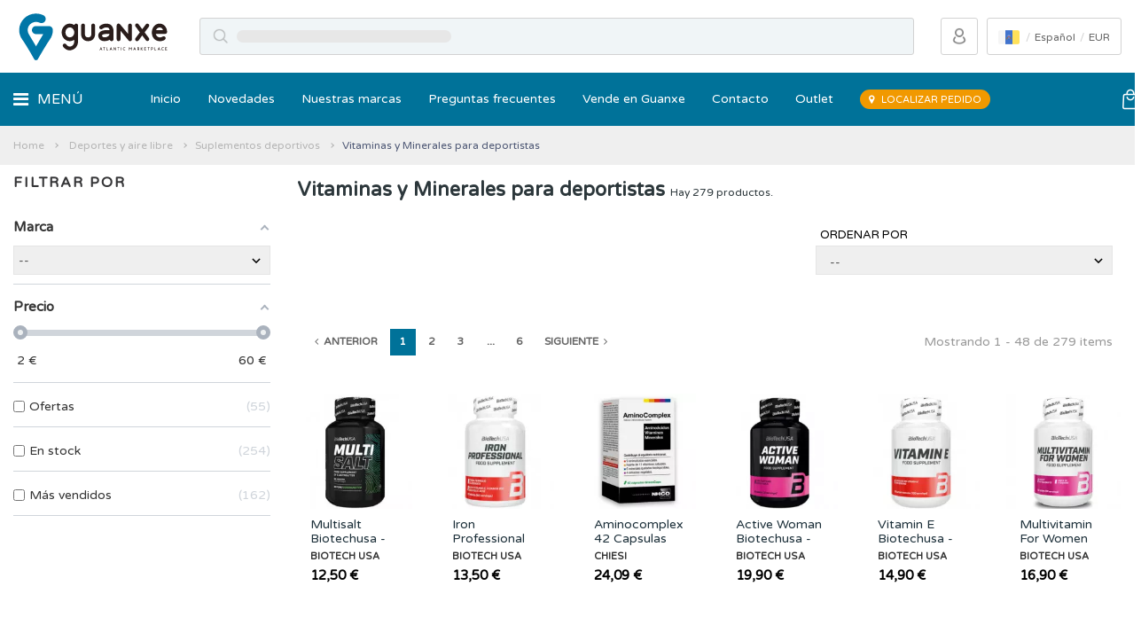

--- FILE ---
content_type: text/html; charset=utf-8
request_url: https://guanxe.com/es/module/cdc_googletagmanager/async?action=user
body_size: 340
content:
{"pageCategory":null,"event":null,"ecommerce":{"currency":"EUR"},"userLogged":0,"userId":"guest_760910"}

--- FILE ---
content_type: text/css
request_url: https://guanxe.com/modules/creativeelements/views/css/ce/3020101.css?1736258347
body_size: 1711
content:
.elementor-3020101 .elementor-element.elementor-element-ieysc6i.elementor-view-stacked .elementor-icon{background-color:#007299;}.elementor-3020101 .elementor-element.elementor-element-ieysc6i.elementor-view-framed .elementor-icon, .elementor-3020101 .elementor-element.elementor-element-ieysc6i.elementor-view-default .elementor-icon{color:#007299;border-color:#007299;}.elementor-3020101 .elementor-element.elementor-element-ieysc6i.elementor-position-right .elementor-icon-box-icon{margin-left:15px;}.elementor-3020101 .elementor-element.elementor-element-ieysc6i.elementor-position-left .elementor-icon-box-icon{margin-right:15px;}.elementor-3020101 .elementor-element.elementor-element-ieysc6i.elementor-position-top .elementor-icon-box-icon{margin-bottom:15px;}.elementor-3020101 .elementor-element.elementor-element-ieysc6i .elementor-icon i{transform:rotate(0deg);}.elementor-3020101 .elementor-element.elementor-element-ieysc6i .elementor-icon-box-title{margin-bottom:8px;}.elementor-3020101 .elementor-element.elementor-element-ieysc6i .elementor-icon-box-content .elementor-icon-box-title{color:#007299;}.elementor-3020101 .elementor-element.elementor-element-9wfokho.elementor-view-stacked .elementor-icon{background-color:#007299;}.elementor-3020101 .elementor-element.elementor-element-9wfokho.elementor-view-framed .elementor-icon, .elementor-3020101 .elementor-element.elementor-element-9wfokho.elementor-view-default .elementor-icon{color:#007299;border-color:#007299;}.elementor-3020101 .elementor-element.elementor-element-9wfokho.elementor-position-right .elementor-icon-box-icon{margin-left:15px;}.elementor-3020101 .elementor-element.elementor-element-9wfokho.elementor-position-left .elementor-icon-box-icon{margin-right:15px;}.elementor-3020101 .elementor-element.elementor-element-9wfokho.elementor-position-top .elementor-icon-box-icon{margin-bottom:15px;}.elementor-3020101 .elementor-element.elementor-element-9wfokho .elementor-icon i{transform:rotate(0deg);}.elementor-3020101 .elementor-element.elementor-element-9wfokho .elementor-icon-box-title{margin-bottom:8px;}.elementor-3020101 .elementor-element.elementor-element-9wfokho .elementor-icon-box-content .elementor-icon-box-title{color:#007299;}.elementor-3020101 .elementor-element.elementor-element-19p1g3o.elementor-view-stacked .elementor-icon{background-color:#007299;}.elementor-3020101 .elementor-element.elementor-element-19p1g3o.elementor-view-framed .elementor-icon, .elementor-3020101 .elementor-element.elementor-element-19p1g3o.elementor-view-default .elementor-icon{color:#007299;border-color:#007299;}.elementor-3020101 .elementor-element.elementor-element-19p1g3o.elementor-position-right .elementor-icon-box-icon{margin-left:15px;}.elementor-3020101 .elementor-element.elementor-element-19p1g3o.elementor-position-left .elementor-icon-box-icon{margin-right:15px;}.elementor-3020101 .elementor-element.elementor-element-19p1g3o.elementor-position-top .elementor-icon-box-icon{margin-bottom:15px;}.elementor-3020101 .elementor-element.elementor-element-19p1g3o .elementor-icon i{transform:rotate(0deg);}.elementor-3020101 .elementor-element.elementor-element-19p1g3o .elementor-icon-box-title{margin-bottom:8px;}.elementor-3020101 .elementor-element.elementor-element-19p1g3o .elementor-icon-box-content .elementor-icon-box-title{color:#007299;}.elementor-3020101 .elementor-element.elementor-element-3owdutn.elementor-view-stacked .elementor-icon{background-color:#007299;}.elementor-3020101 .elementor-element.elementor-element-3owdutn.elementor-view-framed .elementor-icon, .elementor-3020101 .elementor-element.elementor-element-3owdutn.elementor-view-default .elementor-icon{color:#007299;border-color:#007299;}.elementor-3020101 .elementor-element.elementor-element-3owdutn.elementor-position-right .elementor-icon-box-icon{margin-left:15px;}.elementor-3020101 .elementor-element.elementor-element-3owdutn.elementor-position-left .elementor-icon-box-icon{margin-right:15px;}.elementor-3020101 .elementor-element.elementor-element-3owdutn.elementor-position-top .elementor-icon-box-icon{margin-bottom:15px;}.elementor-3020101 .elementor-element.elementor-element-3owdutn .elementor-icon i{transform:rotate(0deg);}.elementor-3020101 .elementor-element.elementor-element-3owdutn .elementor-icon-box-title{margin-bottom:8px;}.elementor-3020101 .elementor-element.elementor-element-3owdutn .elementor-icon-box-content .elementor-icon-box-title{color:#007299;}.elementor-3020101 .elementor-element.elementor-element-d8tt4i5.elementor-view-stacked .elementor-icon{background-color:#007299;}.elementor-3020101 .elementor-element.elementor-element-d8tt4i5.elementor-view-framed .elementor-icon, .elementor-3020101 .elementor-element.elementor-element-d8tt4i5.elementor-view-default .elementor-icon{color:#007299;border-color:#007299;}.elementor-3020101 .elementor-element.elementor-element-d8tt4i5.elementor-position-right .elementor-icon-box-icon{margin-left:15px;}.elementor-3020101 .elementor-element.elementor-element-d8tt4i5.elementor-position-left .elementor-icon-box-icon{margin-right:15px;}.elementor-3020101 .elementor-element.elementor-element-d8tt4i5.elementor-position-top .elementor-icon-box-icon{margin-bottom:15px;}.elementor-3020101 .elementor-element.elementor-element-d8tt4i5 .elementor-icon i{transform:rotate(0deg);}.elementor-3020101 .elementor-element.elementor-element-d8tt4i5 .elementor-icon-box-title{margin-bottom:8px;}.elementor-3020101 .elementor-element.elementor-element-d8tt4i5 .elementor-icon-box-content .elementor-icon-box-title{color:#007299;}.elementor-3020101 .elementor-element.elementor-element-jalnulu{background-color:#007299;margin-top:25px;margin-bottom:0px;}.elementor-3020101 .elementor-element.elementor-element-qbsijgp .elementor-widget-container{padding:20px 0px 18px 0px;}.elementor-3020101 .elementor-element.elementor-element-jmcwymy > .elementor-container{max-width:1280px;}.elementor-3020101 .elementor-element.elementor-element-jmcwymy{margin-top:30px;margin-bottom:0px;}.elementor-3020101 .elementor-element.elementor-element-koxcwqf{text-align:left;}.elementor-3020101 .elementor-element.elementor-element-koxcwqf .elementor-heading-title{color:#007299;font-size:22px;}.elementor-3020101 .elementor-element.elementor-element-xpszpai{color:#000000;}.elementor-3020101 .elementor-element.elementor-element-lobqhac{text-align:left;}.elementor-3020101 .elementor-element.elementor-element-lobqhac .elementor-heading-title{color:#007299;font-size:22px;}.elementor-3020101 .elementor-element.elementor-element-oxsxsza{color:#000000;}.elementor-3020101 .elementor-element.elementor-element-uxotsft{text-align:left;}.elementor-3020101 .elementor-element.elementor-element-uxotsft .elementor-heading-title{color:#007299;font-size:22px;}.elementor-3020101 .elementor-element.elementor-element-yuxdosw{color:#000000;}.elementor-3020101 .elementor-element.elementor-element-hgkqedz{text-align:left;}.elementor-3020101 .elementor-element.elementor-element-hgkqedz .elementor-heading-title{color:#007299;font-size:22px;}.elementor-3020101 .elementor-element.elementor-element-svmruyy{color:#000000;}.elementor-3020101 .elementor-element.elementor-element-iux6mf1 > .elementor-container{text-align:center;}.elementor-3020101 .elementor-element.elementor-element-m0as3ja .elementor-icon-list-icon{font-size:14px;}.elementor-3020101 .elementor-element.elementor-element-m0as3ja .elementor-icon-list-items{text-align:center;}.elementor-3020101 .elementor-element.elementor-element-m0as3ja .elementor-icon-list-text{padding-left:20px;font-size:14px;}.elementor-3020101 .elementor-element.elementor-element-owavzyn > .elementor-container{text-align:center;}.elementor-3020101 .elementor-element.elementor-element-owavzyn{margin-top:15px;margin-bottom:15px;}.elementor-3020101 .elementor-element.elementor-element-2482wme.elementor-position-right .elementor-image-box-img{margin-left:15px;}.elementor-3020101 .elementor-element.elementor-element-2482wme.elementor-position-left .elementor-image-box-img{margin-right:15px;}.elementor-3020101 .elementor-element.elementor-element-2482wme.elementor-position-top .elementor-image-box-img{margin-bottom:15px;}.elementor-3020101 .elementor-element.elementor-element-2482wme .elementor-image-box-wrapper .elementor-image-box-img{width:50%;}.elementor-3020101 .elementor-element.elementor-element-2482wme .elementor-image-box-wrapper .elementor-image-box-img img{opacity:1;}.elementor-3020101 .elementor-element.elementor-element-2482wme .elementor-image-box-wrapper{text-align:center;}.elementor-3020101 .elementor-element.elementor-element-2482wme .elementor-image-box-title{margin-bottom:0px;}.elementor-3020101 .elementor-element.elementor-element-2482wme .elementor-image-box-content .elementor-image-box-description{font-size:1.05rem;line-height:2em;}.elementor-3020101 .elementor-element.elementor-element-trajyqu{background-color:#efefef;}.elementor-3020101 .elementor-element.elementor-element-trajyqu > .elementor-container{text-align:center;}@media(max-width: 991px){.elementor-3020101 .elementor-element.elementor-element-qbsijgp .elementor-widget-container{padding:20px 0px 12px 0px;}.elementor-3020101 .elementor-element.elementor-element-koxcwqf .elementor-heading-title{font-size:20px;}.elementor-3020101 .elementor-element.elementor-element-lobqhac .elementor-heading-title{font-size:20px;}.elementor-3020101 .elementor-element.elementor-element-uxotsft .elementor-heading-title{font-size:20px;}.elementor-3020101 .elementor-element.elementor-element-hgkqedz .elementor-heading-title{font-size:20px;}.elementor-3020101 .elementor-element.elementor-element-m0as3ja .elementor-icon-list-items{text-align:center;}.elementor-3020101 .elementor-element.elementor-element-m0as3ja .elementor-icon-list-text{line-height:1.7em;}}@media(max-width: 767px){.elementor-3020101 .elementor-element.elementor-element-qbsijgp .elementor-widget-container{padding:20px 0px 12px 0px;}.elementor-3020101 .elementor-element.elementor-element-koxcwqf .elementor-heading-title{font-size:20px;}.elementor-3020101 .elementor-element.elementor-element-koxcwqf .elementor-widget-container{margin:0px 15px 0px 0px;}.elementor-3020101 .elementor-element.elementor-element-lobqhac .elementor-heading-title{font-size:20px;}.elementor-3020101 .elementor-element.elementor-element-lobqhac .elementor-widget-container{margin:0px 15px 0px 0px;}.elementor-3020101 .elementor-element.elementor-element-uxotsft .elementor-heading-title{font-size:20px;}.elementor-3020101 .elementor-element.elementor-element-uxotsft .elementor-widget-container{margin:0px 15px 0px 0px;}.elementor-3020101 .elementor-element.elementor-element-hgkqedz .elementor-heading-title{font-size:20px;}.elementor-3020101 .elementor-element.elementor-element-hgkqedz .elementor-widget-container{margin:0px 15px 0px 0px;}.elementor-3020101 .elementor-element.elementor-element-m0as3ja .elementor-icon-list-items{text-align:center;}.elementor-3020101 .elementor-element.elementor-element-m0as3ja .elementor-icon-list-text{line-height:1.7em;}}/* Start custom CSS for html, class: .elementor-element-qbsijgp */.elementor-3020101 .elementor-element.elementor-element-qbsijgp {
    color: white;
    text-align: center;
}

.elementor-3020101 .elementor-element.elementor-element-qbsijgp a {
    color: white;
}

.elementor-3020101 .elementor-element.elementor-element-qbsijgp h6 {
    color: white;
    font-size: 1em;
    margin-top: 0;
}

@media (min-width: 1200px) {
    .elementor-3020101 .elementor-element.elementor-element-qbsijgp h6 {
        display: inline-block;
        margin-bottom: 0;
        margin-right: 10px;
    }
}

/* SOCIAL
   -----------------------------------------*/
   
@media (min-width: 1200px) {
    .elementor-3020101 .elementor-element.elementor-element-qbsijgp .social {
        text-align: left;
    }
}

.elementor-3020101 .elementor-element.elementor-element-qbsijgp .social .social__list {
    margin-bottom: 0;
}

@media (min-width: 1200px) {
    .elementor-3020101 .elementor-element.elementor-element-qbsijgp .social .social__list {
        display: inline-block;
        margin-top: -2px;
        position: relative;
        top: 3px;
    }
}

.elementor-3020101 .elementor-element.elementor-element-qbsijgp .social .social__list a {
    display: inline-block;
    font-size: 1.5em;
    margin: 0 4px;
}

/* DELIVERY ZONE
   -----------------------------------------*/

.elementor-3020101 .elementor-element.elementor-element-qbsijgp .delivery-zone {
    margin-top: 20px;
}

@media (min-width: 1200px) {
    .elementor-3020101 .elementor-element.elementor-element-qbsijgp .delivery-zone {
        margin-top: 0;
        text-align: right;
    }
}

.elementor-3020101 .elementor-element.elementor-element-qbsijgp .delivery-zone__list {
    display: grid;
    grid-template-columns: 50% 50%;
    justify-items: start;
    margin: auto;
    max-width: 350px;
}

@media (min-width: 768px) {
    .elementor-3020101 .elementor-element.elementor-element-qbsijgp .delivery-zone__list {
        display: inline-block;
        max-width: none;
    }
}

.elementor-3020101 .elementor-element.elementor-element-qbsijgp .delivery-zone__list .country {
    margin-bottom: 8px;
}

@media (min-width: 768px) {
    .elementor-3020101 .elementor-element.elementor-element-qbsijgp .delivery-zone__list .country {
        margin-right: 10px;
    }
    
    .elementor-3020101 .elementor-element.elementor-element-qbsijgp .delivery-zone__list .country:last-of-type {
        margin-right: 0;
    }
}

.elementor-3020101 .elementor-element.elementor-element-qbsijgp .delivery-zone__list .country .country__flag {
    margin-right: 5px;
    position: relative;
    top: -1px;
}/* End custom CSS */
/* Start custom CSS for column, class: .elementor-element-aywulmg */.elementor-3020101 .elementor-element.elementor-element-aywulmg {
    margin: auto;
    max-width: 1280px;
}/* End custom CSS */
/* Start custom CSS for image-box, class: .elementor-element-2482wme */.elementor-3020101 .elementor-element.elementor-element-2482wme {
    max-width: 1024px;
}

.elementor-3020101 .elementor-element.elementor-element-2482wme .elementor-image-box-wrapper figure.elementor-image-box-img {
    width: 90%;
}

@media (min-width: 992px) {

    .elementor-3020101 .elementor-element.elementor-element-2482wme {
        margin-left: auto;
        margin-right: auto;
    }

    .elementor-3020101 .elementor-element.elementor-element-2482wme .elementor-image-box-wrapper figure.elementor-image-box-img {
        width: 70%;
    }

}/* End custom CSS */

--- FILE ---
content_type: text/css
request_url: https://consent.cookiefirst.com/sites/guanxe.com-76d24a64-66c6-4690-bd4c-2425584c681f/styles.css?v=98f44832-85c6-44b4-965c-b03543643883
body_size: 44
content:
.cookiefirst-root {--banner-font-family: inherit !important;--banner-width: 100% !important;--banner-bg-color: rgba(255,255,255,1) !important;--banner-shadow: 0.1 !important;--banner-text-color: rgba(0,0,0,1) !important;--banner-outline-color: rgba(0, 114, 153, 1) !important;--banner-accent-color: rgba(0, 114, 153, 1) !important;--banner-text-on-accent-bg: rgba(255,255,255,1) !important;--banner-border-radius:0 !important;--banner-backdrop-color: rgba(0,0,0,0.1) !important;--banner-widget-border-radius: 0 !important;--banner-btn-primary-text:rgba(255,255,255,1) !important;--banner-btn-primary-bg:rgba(0, 114, 153, 1) !important;--banner-btn-primary-border-color:rgba(0, 114, 153, 1) !important;--banner-btn-primary-border-radius:4px !important;--banner-btn-primary-hover-text:rgba(0, 114, 153, 1) !important;--banner-btn-primary-hover-bg:rgba(0,0,0,0) !important;--banner-btn-primary-hover-border-color:rgba(0, 114, 153, 1) !important;--banner-btn-primary-hover-border-radius:4px !important;--banner-btn-secondary-text:rgba(255,255,255,1) !important;--banner-btn-secondary-bg:rgba(0, 114, 153, 1) !important;--banner-btn-secondary-border-color:rgba(0, 114, 153, 1) !important;--banner-btn-secondary-border-radius:4px !important;--banner-btn-secondary-hover-text:rgba(0, 114, 153, 1) !important;--banner-btn-secondary-hover-bg:rgba(0,0,0,0) !important;--banner-btn-secondary-hover-border-color:rgba(0, 114, 153, 1) !important;--banner-btn-secondary-hover-border-radius:4px !important;--banner-btn-floating-bg:rgba(0, 114, 153, 1) !important;--banner-btn-floating-border:rgba(0, 114, 153, 1) !important;--banner-btn-floating-icon:rgba(255,255,255,1) !important;--banner-btn-floating-hover-bg:rgba(0,0,0,0) !important;--banner-btn-floating-hover-border:rgba(0, 114, 153, 1) !important;--banner-btn-floating-hover-icon:rgba(0, 114, 153, 1) !important;}

--- FILE ---
content_type: image/svg+xml
request_url: https://cdn.guanxe.com/img/guanxe-logo.svg
body_size: 8111
content:
<?xml version="1.0" encoding="UTF-8" standalone="no"?>
<svg
   xmlns:dc="http://purl.org/dc/elements/1.1/"
   xmlns:cc="http://creativecommons.org/ns#"
   xmlns:rdf="http://www.w3.org/1999/02/22-rdf-syntax-ns#"
   xmlns:svg="http://www.w3.org/2000/svg"
   xmlns="http://www.w3.org/2000/svg"
   xmlns:sodipodi="http://sodipodi.sourceforge.net/DTD/sodipodi-0.dtd"
   xmlns:inkscape="http://www.inkscape.org/namespaces/inkscape"
   version="1.1"
   id="svg2"
   xml:space="preserve"
   width="277.74533"
   height="85.859467"
   viewBox="0 0 277.74533 85.859467"
   sodipodi:docname="logo horizontal fondo blanco.ai"><metadata
     id="metadata8"><rdf:RDF><cc:Work
         rdf:about=""><dc:format>image/svg+xml</dc:format><dc:type
           rdf:resource="http://purl.org/dc/dcmitype/StillImage" /></cc:Work></rdf:RDF></metadata><defs
     id="defs6"><clipPath
       clipPathUnits="userSpaceOnUse"
       id="clipPath18"><path
         d="M 0,64.395 H 208.309 V 0 H 0 Z"
         id="path16" /></clipPath></defs><sodipodi:namedview
     pagecolor="#ffffff"
     bordercolor="#666666"
     borderopacity="1"
     objecttolerance="10"
     gridtolerance="10"
     guidetolerance="10"
     inkscape:pageopacity="0"
     inkscape:pageshadow="2"
     inkscape:window-width="640"
     inkscape:window-height="480"
     id="namedview4" /><g
     id="g10"
     inkscape:groupmode="layer"
     inkscape:label="logo horizontal fondo blanco"
     transform="matrix(1.3333333,0,0,-1.3333333,0,85.859467)"><g
       id="g12"><g
         id="g14"
         clip-path="url(#clipPath18)"><g
           id="g20"
           transform="translate(46.2814,45.6277)"><path
             d="m 0,0 h -16.625 c -2.958,0 -5.355,-2.35 -5.355,-5.247 0,-2.898 2.397,-5.247 5.355,-5.247 h 9.477 c -0.021,-0.033 -6.374,-10.775 -9.457,-15.965 -3.042,5.16 -6.195,10.465 -9.403,15.812 h 0.011 c -0.851,1.403 -1.382,3.008 -1.492,4.719 -0.393,6.198 4.622,11.344 10.864,11.344 1.623,0 3.159,-0.356 4.542,-0.981 0.821,-0.42 1.762,-0.648 2.76,-0.614 3.037,0.104 5.475,2.686 5.353,5.66 -0.084,2.049 -1.322,3.809 -3.095,4.665 -3.17,1.503 -6.763,2.283 -10.559,2.118 -11.298,-0.492 -20.476,-9.494 -20.96,-20.563 -0.222,-5.014 1.313,-9.668 4.047,-13.425 5.555,-7.63 15.848,-26.057 15.848,-26.057 1.139,-1.117 2.99,-1.117 4.129,0 0,0 11.37,19.802 15.948,26.196 2.501,3.493 3.968,7.746 3.968,12.338 C 5.356,-2.35 2.958,0 0,0"
             style="fill:#0076a7;fill-opacity:1;fill-rule:nonzero;stroke:none"
             id="path22" /></g><g
           id="g24"
           transform="translate(73.798,30.8698)"><path
             d="M 0,0 C 0.789,0 1.536,0.165 2.244,0.493 2.95,0.821 3.558,1.281 4.067,1.872 4.575,2.465 4.986,3.154 5.298,3.942 5.611,4.731 5.769,5.585 5.769,6.506 5.769,7.393 5.611,8.23 5.298,9.02 4.986,9.808 4.575,10.498 4.067,11.09 3.558,11.681 2.95,12.149 2.244,12.495 1.536,12.839 0.789,13.012 0,13.012 c -0.789,0 -1.536,-0.173 -2.241,-0.517 C -2.947,12.149 -3.556,11.681 -4.064,11.09 -4.574,10.498 -4.977,9.808 -5.271,9.02 -5.567,8.23 -5.716,7.393 -5.716,6.506 c 0,-0.921 0.149,-1.775 0.445,-2.564 0.294,-0.788 0.697,-1.477 1.207,-2.07 C -3.556,1.281 -2.947,0.821 -2.241,0.493 -1.536,0.165 -0.789,0 0,0 m 10.696,-5.471 c 0,-1.38 -0.23,-2.726 -0.69,-4.042 -0.461,-1.313 -1.116,-2.513 -1.972,-3.597 -1.018,-1.084 -2.251,-1.996 -3.696,-2.736 -1.445,-0.738 -2.907,-1.108 -4.386,-1.108 h -0.64 c -1.645,0.131 -3.181,0.633 -4.61,1.504 -1.43,0.871 -2.62,2.028 -3.572,3.473 h 0.049 c -0.263,0.526 -0.394,0.969 -0.394,1.331 0,0.427 0.099,0.831 0.295,1.208 0.198,0.378 0.477,0.682 0.838,0.912 0.361,0.263 0.82,0.394 1.38,0.394 0.427,0 0.813,-0.099 1.158,-0.296 0.346,-0.197 0.648,-0.46 0.912,-0.788 0.493,-0.789 1.117,-1.43 1.873,-1.923 0.756,-0.492 1.544,-0.771 2.365,-0.838 h 0.346 c 1.675,0 3.106,0.674 4.288,2.021 1.017,1.281 1.529,2.777 1.529,4.485 v 2.218 C 4.749,-3.778 3.764,-4.197 2.812,-4.51 1.857,-4.822 0.921,-4.978 0,-4.978 c -1.478,0 -2.866,0.303 -4.164,0.912 -1.299,0.607 -2.431,1.428 -3.399,2.464 -0.972,1.035 -1.735,2.251 -2.292,3.648 -0.561,1.395 -0.838,2.883 -0.838,4.46 0,1.577 0.277,3.063 0.838,4.46 0.557,1.396 1.32,2.613 2.292,3.647 0.968,1.036 2.1,1.856 3.399,2.465 1.298,0.608 2.686,0.911 4.164,0.911 1.939,0 3.878,-0.608 5.817,-1.823 0.262,0.526 0.617,0.961 1.058,1.306 0.445,0.345 0.896,0.517 1.356,0.517 0.659,0 1.232,-0.246 1.725,-0.739 0.493,-0.493 0.74,-1.068 0.74,-1.725 z"
             style="fill:#2a1d1b;fill-opacity:1;fill-rule:nonzero;stroke:none"
             id="path26" /></g><g
           id="g28"
           transform="translate(104.2569,48.8586)"><path
             d="m 0,0 c 0.658,0 1.233,-0.246 1.726,-0.739 0.493,-0.493 0.739,-1.084 0.739,-1.775 v -11.68 c 0,-0.165 -0.049,-0.665 -0.148,-1.503 -0.098,-0.837 -0.412,-1.749 -0.936,-2.736 -0.757,-1.479 -1.816,-2.604 -3.18,-3.376 -1.364,-0.773 -2.95,-1.158 -4.755,-1.158 -1.842,0 -3.443,0.385 -4.805,1.158 -1.365,0.772 -2.425,1.897 -3.181,3.376 -0.558,0.987 -0.886,1.899 -0.983,2.736 -0.101,0.838 -0.149,1.338 -0.149,1.503 v 11.68 c 0,0.691 0.246,1.282 0.739,1.775 0.494,0.493 1.068,0.739 1.725,0.739 0.69,0 1.281,-0.246 1.774,-0.739 0.495,-0.493 0.74,-1.084 0.74,-1.775 v -11.68 c 0,-0.066 0.032,-0.32 0.097,-0.763 0.068,-0.445 0.231,-0.912 0.493,-1.405 0.263,-0.363 0.633,-0.724 1.11,-1.084 0.476,-0.363 1.289,-0.543 2.44,-0.543 1.117,0 1.922,0.18 2.415,0.543 0.493,0.36 0.854,0.721 1.084,1.084 0.263,0.46 0.427,0.919 0.493,1.379 0.065,0.461 0.098,0.723 0.098,0.789 v 11.68 c 0,0.691 0.246,1.282 0.739,1.775 C -1.231,-0.246 -0.657,0 0,0"
             style="fill:#2a1d1b;fill-opacity:1;fill-rule:nonzero;stroke:none"
             id="path30" /></g><g
           id="g32"
           transform="translate(125.6485,35.2077)"><path
             d="m 0,0 c -0.46,0.032 -0.979,0.065 -1.553,0.098 -0.575,0.033 -1.143,0.049 -1.701,0.049 -0.724,0 -1.472,-0.032 -2.242,-0.099 -0.774,-0.066 -1.48,-0.181 -2.12,-0.344 -0.639,-0.165 -1.167,-0.387 -1.577,-0.666 -0.411,-0.278 -0.617,-0.633 -0.617,-1.059 0,-0.823 0.321,-1.405 0.961,-1.75 0.642,-0.345 1.34,-0.517 2.097,-0.517 0.523,0 0.967,0.023 1.33,0.073 0.36,0.05 0.608,0.09 0.738,0.124 0.066,0.031 0.133,0.048 0.198,0.048 1.05,0.23 1.905,0.617 2.563,1.16 0.656,0.541 1.134,1.059 1.43,1.551 z m 5.174,-6.852 c 0,-0.658 -0.245,-1.231 -0.738,-1.724 -0.494,-0.493 -1.069,-0.739 -1.725,-0.739 -0.493,0 -0.962,0.171 -1.405,0.517 -0.444,0.345 -0.798,0.779 -1.06,1.306 -1.053,-0.559 -2.169,-0.995 -3.352,-1.306 -1.183,-0.312 -2.398,-0.469 -3.646,-0.469 -2.07,0 -3.771,0.493 -5.102,1.479 -1.331,0.986 -2.227,2.398 -2.686,4.238 -0.132,0.493 -0.197,1.019 -0.197,1.577 0,1.412 0.41,2.629 1.232,3.648 0.526,0.723 1.166,1.305 1.922,1.751 0.756,0.443 1.568,0.788 2.438,1.034 0.873,0.246 1.783,0.419 2.737,0.517 0.953,0.099 1.905,0.148 2.859,0.148 0.525,0 1.14,-0.018 1.848,-0.049 C -0.995,5.042 -0.396,5.01 0.098,4.977 -0.034,5.635 -0.215,6.25 -0.443,6.825 -0.674,7.399 -0.954,7.786 -1.282,7.983 -2.137,8.443 -3.074,8.674 -4.091,8.674 -5.145,8.674 -6.154,8.477 -7.123,8.083 -8.092,7.687 -8.856,7.261 -9.415,6.802 -9.646,6.604 -9.899,6.463 -10.178,6.382 -10.458,6.3 -10.729,6.259 -10.992,6.259 c -0.723,0 -1.364,0.278 -1.921,0.838 -0.362,0.459 -0.543,1.002 -0.543,1.627 0,0.789 0.296,1.412 0.887,1.873 0.953,0.853 2.029,1.518 3.228,1.996 1.198,0.474 2.472,0.796 3.82,0.96 0.264,0.033 0.494,0.05 0.69,0.05 h 0.641 c 0.888,0 1.807,-0.124 2.759,-0.371 0.952,-0.246 1.807,-0.549 2.565,-0.911 C 2.053,11.762 2.775,11.063 3.302,10.227 3.826,9.389 4.229,8.566 4.51,7.762 4.788,6.956 4.96,6.241 5.026,5.618 5.092,4.994 5.125,4.616 5.125,4.484 V -3.55 Z"
             style="fill:#2a1d1b;fill-opacity:1;fill-rule:nonzero;stroke:none"
             id="path34" /></g><g
           id="g36"
           transform="translate(152.4103,48.8586)"><path
             d="m 0,0 c 0.656,0 1.23,-0.246 1.725,-0.739 0.493,-0.493 0.739,-1.084 0.739,-1.775 v -17.989 c 0,-0.525 -0.15,-1.003 -0.443,-1.43 -0.296,-0.427 -0.691,-0.722 -1.184,-0.886 -0.263,-0.099 -0.56,-0.148 -0.887,-0.148 -0.297,0 -0.617,0.09 -0.963,0.272 -0.342,0.178 -0.633,0.384 -0.861,0.615 L -12.47,-9.363 v -11.14 c 0,-0.658 -0.247,-1.231 -0.74,-1.725 -0.493,-0.493 -1.084,-0.739 -1.774,-0.739 -0.658,0 -1.233,0.246 -1.725,0.739 -0.492,0.494 -0.739,1.067 -0.739,1.725 v 17.989 c 0,0.526 0.138,1.002 0.419,1.43 0.278,0.426 0.665,0.738 1.158,0.937 0.131,0.065 0.278,0.106 0.443,0.123 0.164,0.015 0.327,0.024 0.492,0.024 0.33,0 0.658,-0.099 0.988,-0.296 0.328,-0.197 0.623,-0.393 0.885,-0.591 l 10.597,-12.667 v 11.04 c 0,0.691 0.248,1.282 0.739,1.775 C -1.233,-0.246 -0.658,0 0,0"
             style="fill:#2a1d1b;fill-opacity:1;fill-rule:nonzero;stroke:none"
             id="path38" /></g><g
           id="g40"
           transform="translate(176.9542,30.0329)"><path
             d="m 0,0 c 0.328,-0.493 0.492,-1.003 0.492,-1.529 0,-0.788 -0.329,-1.429 -0.985,-1.922 -0.461,-0.362 -0.954,-0.542 -1.481,-0.542 -0.359,0 -0.714,0.09 -1.057,0.271 -0.345,0.18 -0.651,0.435 -0.912,0.764 l -4.682,6.26 -4.831,-6.456 c -0.263,-0.265 -0.575,-0.493 -0.938,-0.691 -0.361,-0.198 -0.721,-0.296 -1.084,-0.296 -0.196,0 -0.434,0.04 -0.713,0.122 -0.28,0.083 -0.536,0.206 -0.764,0.372 -0.264,0.261 -0.493,0.558 -0.691,0.886 -0.196,0.328 -0.294,0.691 -0.294,1.084 0,0.231 0.047,0.485 0.148,0.765 0.098,0.278 0.229,0.516 0.394,0.715 l 5.619,7.59 -5.619,7.638 c -0.363,0.363 -0.542,0.838 -0.542,1.429 0,0.361 0.098,0.724 0.294,1.085 0.198,0.362 0.427,0.657 0.691,0.888 0.228,0.163 0.484,0.295 0.764,0.393 0.279,0.1 0.517,0.148 0.713,0.148 0.856,0 1.529,-0.328 2.022,-0.985 l 4.831,-6.456 c 0.656,0.919 1.43,1.953 2.315,3.105 0.887,1.149 1.676,2.2 2.367,3.154 0.228,0.263 0.525,0.493 0.885,0.688 0.364,0.199 0.725,0.297 1.084,0.297 0.56,0 1.053,-0.164 1.481,-0.492 C 0.163,17.792 0.492,17.151 0.492,16.362 0.492,15.869 0.328,15.344 0,14.785 L -5.521,7.393 Z"
             style="fill:#2a1d1b;fill-opacity:1;fill-rule:nonzero;stroke:none"
             id="path42" /></g><g
           id="g44"
           transform="translate(195.4366,40.3825)"><path
             d="M 0,0 C -0.493,1.116 -1.069,1.955 -1.727,2.513 -2.383,3.071 -3.303,3.352 -4.484,3.352 -5.636,3.352 -6.548,3.056 -7.221,2.464 -7.896,1.872 -8.527,1.051 -9.118,0 Z m -3.895,-14.49 c -0.426,0 -0.708,0.015 -0.836,0.049 -1.512,0.066 -2.909,0.41 -4.19,1.035 -1.281,0.624 -2.35,1.479 -3.204,2.563 -1.645,2.102 -2.463,4.714 -2.463,7.836 0,1.577 0.261,3.064 0.788,4.46 0.525,1.397 1.238,2.613 2.145,3.648 0.902,1.036 1.953,1.855 3.154,2.464 1.197,0.608 2.486,0.912 3.868,0.912 2.792,0 5.175,-1.084 7.146,-3.252 0.92,-1.02 1.619,-2.186 2.094,-3.5 0.476,-1.315 0.715,-2.711 0.715,-4.189 0,-0.69 -0.246,-1.282 -0.739,-1.774 -0.493,-0.493 -1.068,-0.74 -1.726,-0.74 h -12.37 c 0.163,-0.527 0.386,-1.052 0.665,-1.577 0.28,-0.527 0.617,-1.003 1.012,-1.429 0.394,-0.428 0.861,-0.782 1.402,-1.06 0.543,-0.28 1.176,-0.436 1.9,-0.469 h 0.295 c 0.426,0 0.977,0.041 1.651,0.123 0.674,0.081 1.371,0.37 2.095,0.863 0.525,0.263 1.001,0.394 1.429,0.394 0.427,0 0.845,-0.115 1.256,-0.345 0.412,-0.229 0.747,-0.575 1.011,-1.035 0.164,-0.131 0.246,-0.476 0.246,-1.034 0,-0.855 -0.393,-1.577 -1.181,-2.169 -1.152,-0.757 -2.292,-1.241 -3.426,-1.455 -1.134,-0.213 -2.046,-0.319 -2.737,-0.319"
             style="fill:#2a1d1b;fill-opacity:1;fill-rule:nonzero;stroke:none"
             id="path46" /></g><g
           id="g48"
           transform="translate(115.0099,15.3401)"><path
             d="M 0,0 -0.602,1.534 -1.208,0 Z m 1.036,-1.035 c 0.011,-0.031 0.017,-0.067 0.017,-0.11 0,-0.072 -0.025,-0.137 -0.074,-0.194 -0.05,-0.057 -0.119,-0.085 -0.207,-0.085 -0.053,0 -0.105,0.018 -0.154,0.057 -0.05,0.037 -0.088,0.08 -0.115,0.125 L 0.234,-0.566 H -1.442 L -1.717,-1.242 C -1.74,-1.287 -1.776,-1.33 -1.826,-1.367 -1.875,-1.406 -1.927,-1.424 -1.98,-1.424 c -0.084,0 -0.152,0.029 -0.204,0.088 -0.051,0.059 -0.077,0.124 -0.077,0.191 0,0.043 0.006,0.079 0.018,0.11 0.218,0.553 0.445,1.125 0.683,1.716 0.239,0.591 0.468,1.164 0.69,1.716 0.027,0.051 0.063,0.093 0.111,0.13 0.048,0.036 0.101,0.054 0.157,0.054 0.054,0 0.105,-0.018 0.153,-0.054 0.047,-0.037 0.085,-0.079 0.111,-0.13 z"
             style="fill:#2a1d1b;fill-opacity:1;fill-rule:nonzero;stroke:none"
             id="path50" /></g><g
           id="g52"
           transform="translate(119.548,17.9211)"><path
             d="m 0,0 c 0.08,0 0.148,-0.027 0.206,-0.083 0.057,-0.055 0.085,-0.121 0.085,-0.198 0,-0.08 -0.028,-0.148 -0.085,-0.205 C 0.148,-0.543 0.08,-0.572 0,-0.572 h -0.744 v -3.154 c 0,-0.076 -0.027,-0.142 -0.083,-0.196 -0.056,-0.056 -0.123,-0.083 -0.203,-0.083 -0.076,0 -0.143,0.027 -0.198,0.083 -0.055,0.054 -0.083,0.12 -0.083,0.196 v 3.154 h -0.75 c -0.076,0 -0.143,0.029 -0.2,0.086 -0.056,0.057 -0.086,0.125 -0.086,0.205 0,0.077 0.03,0.143 0.086,0.198 0.057,0.056 0.124,0.083 0.2,0.083 z"
             style="fill:#2a1d1b;fill-opacity:1;fill-rule:nonzero;stroke:none"
             id="path54" /></g><g
           id="g56"
           transform="translate(122.0655,13.9157)"><path
             d="M 0,0 C -0.08,0 -0.149,0.027 -0.206,0.083 -0.264,0.138 -0.292,0.204 -0.292,0.28 v 3.445 c 0,0.077 0.028,0.143 0.086,0.197 C -0.149,3.978 -0.08,4.005 0,4.005 0.076,4.005 0.142,3.978 0.197,3.922 0.252,3.868 0.28,3.802 0.28,3.725 V 0.572 h 1.259 c 0.08,0 0.148,-0.029 0.206,-0.086 C 1.803,0.429 1.831,0.361 1.831,0.28 1.831,0.204 1.803,0.138 1.745,0.083 1.687,0.027 1.619,0 1.539,0 Z"
             style="fill:#2a1d1b;fill-opacity:1;fill-rule:nonzero;stroke:none"
             id="path58" /></g><g
           id="g60"
           transform="translate(128.0968,15.3401)"><path
             d="M 0,0 -0.602,1.534 -1.208,0 Z m 1.035,-1.035 c 0.012,-0.031 0.018,-0.067 0.018,-0.11 0,-0.072 -0.026,-0.137 -0.074,-0.194 -0.05,-0.057 -0.12,-0.085 -0.207,-0.085 -0.053,0 -0.105,0.018 -0.154,0.057 -0.05,0.037 -0.088,0.08 -0.115,0.125 L 0.234,-0.566 H -1.442 L -1.717,-1.242 C -1.74,-1.287 -1.776,-1.33 -1.826,-1.367 -1.875,-1.406 -1.927,-1.424 -1.98,-1.424 c -0.084,0 -0.152,0.029 -0.204,0.088 -0.051,0.059 -0.077,0.124 -0.077,0.191 0,0.043 0.006,0.079 0.017,0.11 0.218,0.553 0.446,1.125 0.684,1.716 0.239,0.591 0.468,1.164 0.69,1.716 0.026,0.051 0.063,0.093 0.111,0.13 0.048,0.036 0.101,0.054 0.157,0.054 0.054,0 0.105,-0.018 0.153,-0.054 0.047,-0.037 0.084,-0.079 0.111,-0.13 z"
             style="fill:#2a1d1b;fill-opacity:1;fill-rule:nonzero;stroke:none"
             id="path62" /></g><g
           id="g64"
           transform="translate(133.756,13.9157)"><path
             d="M 0,0 C -0.096,0 -0.174,0.042 -0.234,0.125 L -2.117,2.821 V 0.28 C -2.117,0.204 -2.146,0.138 -2.203,0.083 -2.261,0.027 -2.329,0 -2.409,0 -2.485,0 -2.552,0.027 -2.606,0.083 -2.662,0.138 -2.689,0.204 -2.689,0.28 v 3.445 c 0,0.073 0.026,0.138 0.08,0.195 0.053,0.057 0.122,0.085 0.206,0.085 0.094,0 0.174,-0.042 0.234,-0.126 l 1.883,-2.694 v 2.54 c 0,0.077 0.028,0.143 0.086,0.197 0.056,0.056 0.124,0.083 0.2,0.083 0.076,0 0.144,-0.027 0.2,-0.083 C 0.258,3.868 0.286,3.802 0.286,3.725 V 0.28 C 0.286,0.204 0.258,0.138 0.2,0.083 0.144,0.027 0.076,0 0,0"
             style="fill:#2a1d1b;fill-opacity:1;fill-rule:nonzero;stroke:none"
             id="path66" /></g><g
           id="g68"
           transform="translate(138.3107,17.9211)"><path
             d="m 0,0 c 0.08,0 0.149,-0.027 0.206,-0.083 0.058,-0.055 0.086,-0.121 0.086,-0.198 0,-0.08 -0.028,-0.148 -0.086,-0.205 C 0.149,-0.543 0.08,-0.572 0,-0.572 h -0.743 v -3.154 c 0,-0.076 -0.028,-0.142 -0.083,-0.196 -0.056,-0.056 -0.123,-0.083 -0.203,-0.083 -0.077,0 -0.143,0.027 -0.198,0.083 -0.055,0.054 -0.084,0.12 -0.084,0.196 v 3.154 H -2.06 c -0.076,0 -0.143,0.029 -0.2,0.086 -0.057,0.057 -0.086,0.125 -0.086,0.205 0,0.077 0.029,0.143 0.086,0.198 C -2.203,-0.027 -2.136,0 -2.06,0 Z"
             style="fill:#2a1d1b;fill-opacity:1;fill-rule:nonzero;stroke:none"
             id="path70" /></g><g
           id="g72"
           transform="translate(140.8282,13.9157)"><path
             d="M 0,0 C -0.076,0 -0.142,0.027 -0.197,0.083 -0.252,0.138 -0.28,0.204 -0.28,0.28 v 3.445 c 0,0.077 0.028,0.143 0.083,0.197 C -0.142,3.978 -0.076,4.005 0,4.005 0.077,4.005 0.144,3.978 0.201,3.922 0.258,3.868 0.287,3.802 0.287,3.725 V 0.28 C 0.287,0.204 0.258,0.138 0.201,0.083 0.144,0.027 0.077,0 0,0"
             style="fill:#2a1d1b;fill-opacity:1;fill-rule:nonzero;stroke:none"
             id="path74" /></g><g
           id="g76"
           transform="translate(145.7726,14.6594)"><path
             d="M 0,0 C 0.046,0.022 0.092,0.035 0.138,0.035 0.187,0.035 0.235,0.022 0.28,-0.002 0.326,-0.027 0.362,-0.067 0.39,-0.12 0.428,-0.185 0.435,-0.254 0.409,-0.329 0.385,-0.403 0.34,-0.461 0.275,-0.504 c -0.145,-0.072 -0.3,-0.13 -0.466,-0.174 -0.166,-0.044 -0.33,-0.066 -0.49,-0.066 -0.274,0 -0.534,0.053 -0.778,0.158 -0.244,0.104 -0.457,0.248 -0.638,0.429 -0.181,0.181 -0.324,0.394 -0.429,0.638 -0.105,0.244 -0.158,0.503 -0.158,0.778 0,0.275 0.053,0.533 0.158,0.775 0.105,0.242 0.248,0.455 0.429,0.639 0.181,0.182 0.394,0.327 0.638,0.431 0.244,0.105 0.504,0.158 0.778,0.158 0.16,0 0.324,-0.023 0.49,-0.069 C -0.025,3.147 0.13,3.09 0.275,3.022 0.34,2.979 0.385,2.921 0.409,2.847 0.435,2.772 0.428,2.703 0.39,2.638 0.362,2.585 0.326,2.546 0.28,2.521 0.235,2.496 0.187,2.484 0.138,2.484 0.118,2.484 0.096,2.488 0.069,2.495 0.042,2.502 0.02,2.51 0,2.518 -0.099,2.572 -0.208,2.613 -0.326,2.644 -0.444,2.674 -0.562,2.689 -0.681,2.689 -0.875,2.689 -1.06,2.652 -1.232,2.578 -1.406,2.503 -1.558,2.401 -1.687,2.272 -1.817,2.143 -1.921,1.99 -1.997,1.817 -2.073,1.644 -2.111,1.458 -2.111,1.259 c 0,-0.198 0.038,-0.384 0.114,-0.558 0.076,-0.174 0.18,-0.326 0.31,-0.455 0.129,-0.129 0.281,-0.232 0.455,-0.306 0.172,-0.074 0.357,-0.112 0.551,-0.112 0.122,0 0.242,0.013 0.358,0.04 C -0.207,-0.105 -0.099,-0.061 0,0"
             style="fill:#2a1d1b;fill-opacity:1;fill-rule:nonzero;stroke:none"
             id="path78" /></g><g
           id="g80"
           transform="translate(154.4591,13.9157)"><path
             d="M 0,0 C -0.076,0 -0.142,0.027 -0.197,0.083 -0.253,0.138 -0.28,0.204 -0.28,0.28 V 2.867 L -1.315,1.487 C -1.374,1.411 -1.45,1.374 -1.545,1.374 c -0.096,0 -0.172,0.037 -0.228,0.113 l -1.031,1.38 V 0.28 C -2.804,0.204 -2.833,0.138 -2.89,0.083 -2.947,0.027 -3.014,0 -3.09,0 -3.166,0 -3.233,0.027 -3.29,0.083 -3.348,0.138 -3.376,0.204 -3.376,0.28 v 3.445 c 0,0.077 0.027,0.143 0.083,0.197 0.056,0.056 0.124,0.083 0.209,0.083 0.091,0 0.166,-0.038 0.223,-0.114 l 1.316,-1.757 1.321,1.757 C -0.17,3.967 -0.095,4.005 0,4.005 0.084,4.005 0.153,3.978 0.206,3.922 0.26,3.868 0.286,3.802 0.286,3.725 V 0.28 C 0.286,0.204 0.258,0.138 0.203,0.083 0.148,0.027 0.08,0 0,0"
             style="fill:#2a1d1b;fill-opacity:1;fill-rule:nonzero;stroke:none"
             id="path82" /></g><g
           id="g84"
           transform="translate(158.9171,15.3401)"><path
             d="M 0,0 -0.602,1.534 -1.208,0 Z m 1.036,-1.035 c 0.011,-0.031 0.017,-0.067 0.017,-0.11 0,-0.072 -0.025,-0.137 -0.075,-0.194 -0.049,-0.057 -0.118,-0.085 -0.206,-0.085 -0.053,0 -0.105,0.018 -0.154,0.057 -0.05,0.037 -0.088,0.08 -0.115,0.125 l -0.269,0.676 h -1.676 l -0.275,-0.676 c -0.022,-0.045 -0.058,-0.088 -0.109,-0.125 -0.049,-0.039 -0.101,-0.057 -0.154,-0.057 -0.084,0 -0.152,0.029 -0.204,0.088 -0.051,0.059 -0.077,0.124 -0.077,0.191 0,0.043 0.006,0.079 0.018,0.11 0.217,0.553 0.445,1.125 0.683,1.716 0.239,0.591 0.468,1.164 0.69,1.716 0.026,0.051 0.064,0.093 0.111,0.13 0.049,0.036 0.101,0.054 0.157,0.054 0.054,0 0.105,-0.018 0.152,-0.054 0.048,-0.037 0.085,-0.079 0.111,-0.13 z"
             style="fill:#2a1d1b;fill-opacity:1;fill-rule:nonzero;stroke:none"
             id="path86" /></g><g
           id="g88"
           transform="translate(162.4591,15.8611)"><path
             d="M 0,0 H 0.652 C 0.953,0 1.169,0.112 1.299,0.337 1.321,0.384 1.34,0.43 1.354,0.478 1.366,0.526 1.377,0.569 1.385,0.606 1.393,0.645 1.396,0.676 1.399,0.702 1.4,0.726 1.402,0.74 1.402,0.744 1.402,1.057 1.281,1.274 1.041,1.396 0.991,1.419 0.945,1.437 0.901,1.448 0.857,1.459 0.816,1.469 0.778,1.477 0.735,1.484 0.694,1.488 0.652,1.488 H 0 Z M 1.935,-1.511 H 1.928 c 0.031,-0.053 0.046,-0.104 0.046,-0.155 0,-0.041 -0.012,-0.084 -0.037,-0.128 -0.025,-0.044 -0.058,-0.081 -0.1,-0.111 -0.038,-0.027 -0.086,-0.04 -0.143,-0.04 -0.107,0 -0.19,0.044 -0.246,0.132 L 0.67,-0.572 H 0 v -1.094 c 0,-0.076 -0.028,-0.142 -0.084,-0.196 -0.055,-0.056 -0.122,-0.083 -0.202,-0.083 -0.077,0 -0.143,0.027 -0.197,0.083 -0.055,0.054 -0.083,0.12 -0.083,0.196 v 3.445 c 0,0.077 0.028,0.143 0.083,0.198 0.054,0.056 0.12,0.083 0.197,0.083 H 0.652 C 0.66,2.06 0.684,2.058 0.724,2.055 0.764,2.051 0.813,2.043 0.872,2.031 0.932,2.02 0.998,2.004 1.073,1.982 1.146,1.962 1.222,1.934 1.299,1.9 1.509,1.79 1.674,1.633 1.794,1.434 c 0.12,-0.201 0.18,-0.431 0.18,-0.69 0,-0.008 0,-0.032 -0.003,-0.072 C 1.969,0.632 1.963,0.583 1.951,0.523 1.939,0.464 1.923,0.398 1.903,0.323 1.882,0.249 1.852,0.173 1.813,0.097 V 0.103 C 1.757,-0.015 1.682,-0.12 1.591,-0.212 1.5,-0.304 1.393,-0.381 1.271,-0.446 Z"
             style="fill:#2a1d1b;fill-opacity:1;fill-rule:nonzero;stroke:none"
             id="path90" /></g><g
           id="g92"
           transform="translate(168.9259,14.3904)"><path
             d="m 0,0 c 0.019,-0.027 0.035,-0.058 0.051,-0.091 0.015,-0.034 0.023,-0.069 0.023,-0.104 0,-0.076 -0.029,-0.142 -0.087,-0.197 -0.055,-0.055 -0.123,-0.083 -0.199,-0.083 -0.035,0 -0.071,0.009 -0.109,0.026 -0.038,0.017 -0.073,0.039 -0.103,0.066 l -1.562,1.716 v -1.528 c 0,-0.076 -0.029,-0.142 -0.083,-0.197 -0.055,-0.055 -0.123,-0.083 -0.203,-0.083 -0.077,0 -0.144,0.028 -0.201,0.083 -0.056,0.055 -0.086,0.121 -0.086,0.197 V 3.25 c 0,0.077 0.03,0.143 0.086,0.198 0.057,0.055 0.124,0.083 0.201,0.083 0.08,0 0.148,-0.028 0.203,-0.083 0.054,-0.055 0.083,-0.121 0.083,-0.198 V 1.723 l 1.562,1.716 c 0.03,0.027 0.065,0.049 0.103,0.066 0.038,0.017 0.074,0.026 0.109,0.026 0.08,0 0.148,-0.028 0.203,-0.083 C 0.046,3.393 0.074,3.327 0.074,3.25 0.074,3.178 0.049,3.113 0,3.056 L -1.396,1.528 Z"
             style="fill:#2a1d1b;fill-opacity:1;fill-rule:nonzero;stroke:none"
             id="path94" /></g><g
           id="g96"
           transform="translate(173.3087,14.4021)"><path
             d="M 0,0 C 0.057,-0.057 0.085,-0.125 0.085,-0.207 0.085,-0.283 0.057,-0.349 0,-0.403 -0.058,-0.459 -0.124,-0.486 -0.201,-0.486 h -1.888 c -0.08,0 -0.148,0.027 -0.204,0.083 -0.055,0.054 -0.083,0.12 -0.083,0.196 v 3.445 c 0,0.077 0.028,0.143 0.083,0.198 0.056,0.056 0.124,0.083 0.204,0.083 h 1.888 C -0.124,3.519 -0.058,3.492 0,3.436 0.057,3.381 0.085,3.315 0.085,3.238 0.085,3.158 0.057,3.09 0,3.033 -0.058,2.976 -0.124,2.947 -0.201,2.947 H -1.803 V 1.796 h 1.259 c 0.076,0 0.142,-0.027 0.197,-0.082 0.056,-0.056 0.083,-0.122 0.083,-0.197 0,-0.077 -0.027,-0.142 -0.083,-0.198 C -0.402,1.264 -0.468,1.236 -0.544,1.236 H -1.803 V 0.085 h 1.602 C -0.124,0.085 -0.058,0.057 0,0"
             style="fill:#2a1d1b;fill-opacity:1;fill-rule:nonzero;stroke:none"
             id="path98" /></g><g
           id="g100"
           transform="translate(177.6749,17.9211)"><path
             d="m 0,0 c 0.08,0 0.148,-0.027 0.206,-0.083 0.057,-0.055 0.086,-0.121 0.086,-0.198 0,-0.08 -0.029,-0.148 -0.086,-0.205 C 0.148,-0.543 0.08,-0.572 0,-0.572 h -0.744 v -3.154 c 0,-0.076 -0.027,-0.142 -0.083,-0.196 -0.056,-0.056 -0.124,-0.083 -0.203,-0.083 -0.076,0 -0.142,0.027 -0.198,0.083 -0.055,0.054 -0.083,0.12 -0.083,0.196 v 3.154 H -2.06 c -0.077,0 -0.143,0.029 -0.201,0.086 -0.056,0.057 -0.086,0.125 -0.086,0.205 0,0.077 0.03,0.143 0.086,0.198 C -2.203,-0.027 -2.137,0 -2.06,0 Z"
             style="fill:#2a1d1b;fill-opacity:1;fill-rule:nonzero;stroke:none"
             id="path102" /></g><g
           id="g104"
           transform="translate(180.4659,15.8611)"><path
             d="M 0,0 H 0.653 C 0.954,0 1.17,0.112 1.3,0.337 1.323,0.384 1.341,0.43 1.354,0.478 1.368,0.526 1.378,0.569 1.386,0.606 1.394,0.645 1.398,0.676 1.4,0.702 1.401,0.726 1.403,0.74 1.403,0.744 1.403,1.057 1.282,1.274 1.042,1.396 0.993,1.419 0.946,1.437 0.902,1.448 0.858,1.459 0.817,1.469 0.778,1.477 0.737,1.484 0.695,1.488 0.653,1.488 H 0 Z m -0.285,-1.945 c -0.077,0 -0.142,0.027 -0.197,0.083 -0.056,0.054 -0.084,0.12 -0.084,0.196 v 3.445 c 0,0.077 0.028,0.143 0.084,0.198 0.055,0.056 0.12,0.083 0.197,0.083 H 0.653 C 0.661,2.06 0.685,2.058 0.726,2.055 0.765,2.051 0.814,2.043 0.874,2.031 0.933,2.02 1,2.004 1.073,1.982 1.148,1.962 1.224,1.934 1.3,1.9 1.51,1.79 1.675,1.633 1.795,1.434 c 0.12,-0.201 0.18,-0.431 0.18,-0.69 0,-0.008 0,-0.032 -0.002,-0.072 C 1.971,0.632 1.963,0.583 1.952,0.523 1.941,0.464 1.924,0.398 1.903,0.323 1.883,0.249 1.854,0.173 1.815,0.097 V 0.103 C 1.704,-0.114 1.549,-0.282 1.349,-0.397 1.148,-0.514 0.917,-0.572 0.653,-0.572 H 0 v -1.094 c 0,-0.076 -0.026,-0.142 -0.082,-0.196 -0.056,-0.056 -0.123,-0.083 -0.203,-0.083"
             style="fill:#2a1d1b;fill-opacity:1;fill-rule:nonzero;stroke:none"
             id="path106" /></g><g
           id="g108"
           transform="translate(184.673,13.9157)"><path
             d="M 0,0 C -0.08,0 -0.149,0.027 -0.206,0.083 -0.264,0.138 -0.292,0.204 -0.292,0.28 v 3.445 c 0,0.077 0.028,0.143 0.086,0.197 C -0.149,3.978 -0.08,4.005 0,4.005 0.077,4.005 0.142,3.978 0.197,3.922 0.253,3.868 0.281,3.802 0.281,3.725 V 0.572 h 1.258 c 0.08,0 0.149,-0.029 0.206,-0.086 C 1.803,0.429 1.831,0.361 1.831,0.28 1.831,0.204 1.803,0.138 1.745,0.083 1.688,0.027 1.619,0 1.539,0 Z"
             style="fill:#2a1d1b;fill-opacity:1;fill-rule:nonzero;stroke:none"
             id="path110" /></g><g
           id="g112"
           transform="translate(190.7042,15.3401)"><path
             d="M 0,0 -0.601,1.534 -1.207,0 Z m 1.035,-1.035 c 0.012,-0.031 0.018,-0.067 0.018,-0.11 0,-0.072 -0.026,-0.137 -0.074,-0.194 -0.05,-0.057 -0.12,-0.085 -0.208,-0.085 -0.052,0 -0.103,0.018 -0.153,0.057 -0.05,0.037 -0.088,0.08 -0.114,0.125 l -0.27,0.676 h -1.676 l -0.275,-0.676 c -0.023,-0.045 -0.059,-0.088 -0.108,-0.125 -0.05,-0.039 -0.102,-0.057 -0.155,-0.057 -0.084,0 -0.152,0.029 -0.203,0.088 -0.051,0.059 -0.077,0.124 -0.077,0.191 0,0.043 0.005,0.079 0.016,0.11 0.219,0.553 0.446,1.125 0.684,1.716 0.239,0.591 0.469,1.164 0.691,1.716 0.026,0.051 0.062,0.093 0.111,0.13 0.047,0.036 0.1,0.054 0.157,0.054 0.053,0 0.104,-0.018 0.152,-0.054 0.048,-0.037 0.085,-0.079 0.112,-0.13 z"
             style="fill:#2a1d1b;fill-opacity:1;fill-rule:nonzero;stroke:none"
             id="path114" /></g><g
           id="g116"
           transform="translate(195.9464,14.6594)"><path
             d="m 0,0 c 0.045,0.022 0.091,0.035 0.137,0.035 0.05,0 0.096,-0.013 0.142,-0.037 0.046,-0.025 0.082,-0.065 0.11,-0.118 0.038,-0.065 0.044,-0.134 0.019,-0.209 -0.024,-0.074 -0.069,-0.132 -0.134,-0.175 -0.145,-0.072 -0.3,-0.13 -0.466,-0.174 -0.165,-0.044 -0.329,-0.066 -0.489,-0.066 -0.275,0 -0.535,0.053 -0.778,0.158 -0.245,0.104 -0.458,0.248 -0.639,0.429 -0.181,0.181 -0.325,0.394 -0.429,0.638 -0.105,0.244 -0.158,0.503 -0.158,0.778 0,0.275 0.053,0.533 0.158,0.775 0.104,0.242 0.248,0.455 0.429,0.639 0.181,0.182 0.394,0.327 0.639,0.431 0.243,0.105 0.503,0.158 0.778,0.158 0.16,0 0.324,-0.023 0.489,-0.069 C -0.026,3.147 0.129,3.09 0.274,3.022 0.339,2.979 0.384,2.921 0.408,2.847 0.433,2.772 0.427,2.703 0.389,2.638 0.361,2.585 0.325,2.546 0.279,2.521 0.233,2.496 0.187,2.484 0.137,2.484 0.117,2.484 0.095,2.488 0.068,2.495 0.041,2.502 0.019,2.51 0,2.518 -0.1,2.572 -0.209,2.613 -0.326,2.644 -0.445,2.674 -0.563,2.689 -0.681,2.689 -0.876,2.689 -1.061,2.652 -1.233,2.578 -1.407,2.503 -1.559,2.401 -1.688,2.272 -1.818,2.143 -1.922,1.99 -1.997,1.817 -2.074,1.644 -2.112,1.458 -2.112,1.259 c 0,-0.198 0.038,-0.384 0.115,-0.558 0.075,-0.174 0.179,-0.326 0.309,-0.455 0.129,-0.129 0.281,-0.232 0.455,-0.306 0.172,-0.074 0.357,-0.112 0.552,-0.112 0.121,0 0.241,0.013 0.357,0.04 C -0.207,-0.105 -0.1,-0.061 0,0"
             style="fill:#2a1d1b;fill-opacity:1;fill-rule:nonzero;stroke:none"
             id="path118" /></g><g
           id="g120"
           transform="translate(200.672,14.4021)"><path
             d="M 0,0 C 0.058,-0.057 0.087,-0.125 0.087,-0.207 0.087,-0.283 0.058,-0.349 0,-0.403 -0.057,-0.459 -0.124,-0.486 -0.2,-0.486 h -1.888 c -0.08,0 -0.147,0.027 -0.203,0.083 -0.056,0.054 -0.084,0.12 -0.084,0.196 v 3.445 c 0,0.077 0.028,0.143 0.084,0.198 0.056,0.056 0.123,0.083 0.203,0.083 H -0.2 C -0.124,3.519 -0.057,3.492 0,3.436 0.058,3.381 0.087,3.315 0.087,3.238 0.087,3.158 0.058,3.09 0,3.033 -0.057,2.976 -0.124,2.947 -0.2,2.947 H -1.803 V 1.796 h 1.26 c 0.075,0 0.142,-0.027 0.197,-0.082 C -0.29,1.658 -0.264,1.592 -0.264,1.517 -0.264,1.44 -0.29,1.375 -0.346,1.319 -0.401,1.264 -0.468,1.236 -0.543,1.236 h -1.26 V 0.085 H -0.2 C -0.124,0.085 -0.057,0.057 0,0"
             style="fill:#2a1d1b;fill-opacity:1;fill-rule:nonzero;stroke:none"
             id="path122" /></g></g></g></g></svg>
